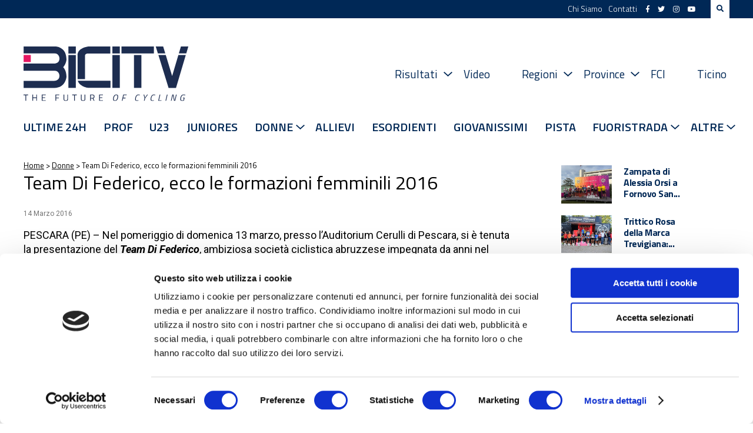

--- FILE ---
content_type: text/css
request_url: https://www.bicitv.it/wp-content/themes/bicitv/vendor/social-counter/social-counter.css
body_size: 615
content:
@charset "utf-8";
.social-counter {
    width: 100%;
    display: flex;
    flex-direction: row;
    flex-wrap: nowrap;
    align-content: center;
    align-items: center;
    justify-content: center;
    margin: 40px 0;
}
@media all and ( max-width: 1023px ) {
    .social-counter {
        flex-direction: column;
    }
}
.social-counter .item {
    background: #fff;
    padding: 30px 15px;
    text-align: center;
    overflow: hidden;
    margin-bottom: 15px;
    display: block;
    text-decoration: none;
    text-transform: uppercase;
    font-size: 14px;
    letter-spacing: 2px;
    color: #002851;
    position: relative;
    transition: all 0.2s ease-in-out;
    -moz-transition: all 0.2s ease-in-out;
    -webkit-transition: all 0.2s ease-in-out;
    -o-transition: all 0.2s ease-in-out;
    -ms-transition: all 0.2s ease-in-out;
    border-top: 2px solid #002851;
    border-bottom: 2px solid #002851;
}
.social-counter .item:hover {
    color: #fff;
}
.social-counter .item {
    flex-basis: 25%;
}
@media all and ( max-width: 1023px ) {
    .social-counter .item {
        flex-basis: 100%;
        width: 100%;
        padding-left: 20px !important;
        padding-right: 20px !important;
        box-sizing: border-box;
        -webkit-box-sizing: border-box;
        -moz-box-sizing: border-box;
    }
}
.social-counter .item i {
    display: block;
    font-size: 35px;
    position: relative;
    z-index: 10;
}
.social-counter .item em {
    font-style: normal;
    position: relative;
    z-index: 10;
}
.social-counter .item .count {
    display: block;
    font-size: 35px;
    font-family: 'arial';
    margin: 15px 0px;
    position: relative;
    z-index: 10;
}
.social-counter .item:after {
    background: #002851;
    position: absolute;
    left: 0px;
    right: 0px;
    bottom: 0px;
    top: 0px;
    z-index: 5;
    content: '';
    opacity: 0;
    transition: all 0.3s ease-in-out;
    -moz-transition: all 0.3s ease-in-out;
    -webkit-transition: all 0.3s ease-in-out;
    -o-transition: all 0.3s ease-in-out;
    -ms-transition: all 0.3s ease-in-out;
}
.social-counter .item:hover:after {
    opacity: 1;
}
.social-counter.skin-2 .item {
    padding: 30px 15px;
    text-align: inherit;
}
.social-counter.skin-2 .item i {
    font-size: 25px;
    display: inline-block;
    margin-right: 5px;
}
.social-counter.skin-2 .item em {
    position: absolute;
    top: 50%;
    right: 15px;
    margin-top: -10px;
    font-size: 13px;
}
.social-counter.skin-2 .item .count {
    display: inline-block;
    font-size: 25px;
    margin: 0px;
}
.social-counter.skin-2 .item.facebook {
    background: #fff;
}
.social-counter.skin-2 .item.twitter {
    background: #fff;
}
.social-counter.skin-2 .item.google {
    background: #fff;
}
.social-counter.skin-2 .item.youtube {
    background: #fff;
}
.social-counter.skin-2 .item.instagram {
    background: #fff;
}
.social-counter.skin-2 .item.vine {
    background: #fff;
}
.social-counter.skin-2 .item.pinterest {
    background: #fff;
}
.social-counter.skin-2 .item.dribbble {
    background: #fff;
}
.social-counter.skin-2 .item.soundcloud {
    background: #fff;
}
.social-counter.skin-2 .item.vimeo {
    background: #fff;
}
.social-counter.skin-2 .item.behance {
    background: #fff;
}
.social-counter.skin-2 .item.vk {
    background: #fff;
}